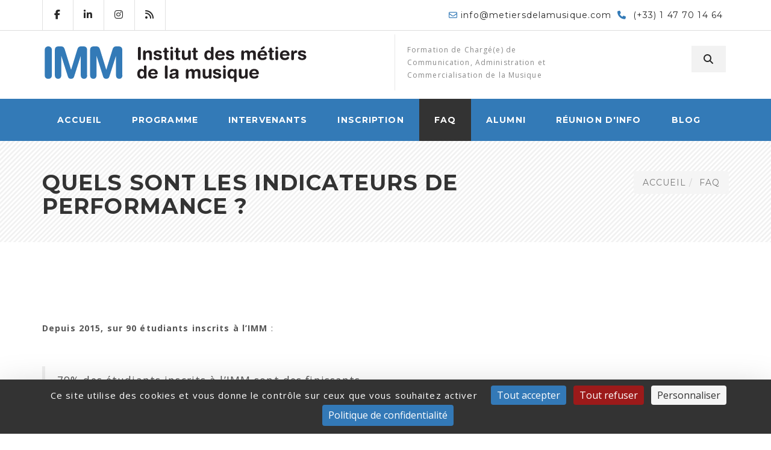

--- FILE ---
content_type: text/html; charset=utf-8
request_url: https://www.metiersdelamusique.com/faq/quels-sont-les-indicateurs-de-performance/
body_size: 8184
content:
<!DOCTYPE html><html lang=fr-FR><meta charset=utf-8><meta http-equiv=X-UA-Compatible content="IE=edge"><meta name=viewport content="width=device-width, initial-scale=1"><title>Quels sont les indicateurs de performance ?</title><meta name=description content=""><meta name=keywords content=""><meta name=robots content="index, follow"><meta name=robots content="index, follow"><meta property=og:description content=""><meta property=og:image content=https://www.metiersdelamusique.com/site/assets/files/1009/fb-imm.jpg><meta property=og:url content=https://www.metiersdelamusique.com/faq/quels-sont-les-indicateurs-de-performance/><meta property=og:type content=website><meta property=og:title content="Quels sont les indicateurs de performance ?"><link rel=icon href=https://www.metiersdelamusique.com/favicon.ico type=image/x-icon><link rel="shortcut icon" href=https://www.metiersdelamusique.com/favicon.ico type=image/x-icon><script type=application/ld+json>
	{
	  "@context": "https://schema.org",
	  "@type": "Course",
	  "name": "Quels sont les indicateurs de performance ?",
	  "description": "",
	  "provider": {
		"@type": "Organization",
		"name": "Institut des métiers de la musique",
		"sameAs": "https://www.metiersdelamusique.com",
		"url": "https://www.metiersdelamusique.com",
		"contactPoint": [{
		  "@type": "ContactPoint",
		  "telephone": "+33-147701464",
		  "email": "info@metiersdelamusique.com",
		  "contactType": "customer support",
		  "areaServed": "FR",
		  "availableLanguage": "French"
		}]
	  }
	}
	</script><link href="//fonts.googleapis.com/css?family=Open+Sans:400,700&display=swap" rel=stylesheet><link href="//fonts.googleapis.com/css?family=Montserrat:400,700&display=swap" rel=stylesheet><script src=https://kit.fontawesome.com/bb969e7e60.js crossorigin=anonymous></script><link rel=stylesheet href=/site/assets/pwpc/pwpc-894bf4aad91da4445e2dc6a132ef29621c25ca39.css><link rel=stylesheet href=/site/assets/pwpc/pwpc-da39a3ee5e6b4b0d3255bfef95601890afd80709.css><!--[if lt IE 9]><script src=https://oss.maxcdn.com/html5shiv/3.7.3/html5shiv.min.js></script><script src=https://oss.maxcdn.com/respond/1.4.2/respond.min.js></script><![endif]--><script>
  var webpVars = {};</script><noscript><iframe src="https://www.googletagmanager.com/ns.html?id=GTM-TRVMZMM" height=0 width=0 style=display:none;visibility:hidden></iframe></noscript><header class=header-1><div class=top-area><div class=container><div class=row><div class="col-md-4 col-sm-12 col-xs-12"><div class=social><ul><li><a href=https://www.facebook.com/InstitutdesMetiersdelaMusique target=_blank><i class="fa fa-brands fa-facebook"></i></a><li><a href="https://www.linkedin.com/edu/school?id=164125&trk=eml-edu-analalytics-home-button&midToken=AQFTWXz_utyavg&fromEmail=fromEmail&ut=1fGCDGiNOvHmE1" target=_blank><i class="fa fa-brands fa-linkedin"></i></a><li><a href=https://www.instagram.com/metiersdelamusique_imm/ target=_blank><i class="fa fa-brands fa-instagram"></i></a><li class="hidden-sm hidden-xs"><a href=https://www.metiersdelamusique.com/rss target=_blank><i class="fa fa-solid fa-rss"></i></a><li class="hidden-md hidden-lg info-menu"><span id=cloaka49f2e7da57612b4c6593ed2c64acce0bbbcc>Cette adresse e-mail est protégée contre les robots spammeurs. Vous devez activer le JavaScript pour la visualiser.</span><script>
				document.getElementById('cloaka49f2e7da57612b4c6593ed2c64acce0bbbcc').innerHTML = '';
				var prefix = 'ma' + 'il' + 'to';
				var path = 'hr' + 'ef' + '=';
				var addya49f2e7da57612b4c6593ed2c64acce0bbbcc = 'info' + '@';
				addya49f2e7da57612b4c6593ed2c64acce0bbbcc = addya49f2e7da57612b4c6593ed2c64acce0bbbcc + 'metiersdelamusique' + '.' + 'com';
				var addy_texta49f2e7da57612b4c6593ed2c64acce0bbbcc = '';document.getElementById('cloaka49f2e7da57612b4c6593ed2c64acce0bbbcc').innerHTML += '<a ' + path + '\'' + prefix + ':' + addya49f2e7da57612b4c6593ed2c64acce0bbbcc + '\'><i class="fa fa-solid fa-envelope-o"></i><span class="hidden-md hidden-lg">'+addy_texta49f2e7da57612b4c6593ed2c64acce0bbbcc+'<\/a>';
		</script><li class="hidden-md hidden-lg info-menu"><a href=tel:0033147701464><i class="fa fa-solid fa-phone"></i> </a></ul></div></div><div class="col-md-8 col-sm-12 col-xs-12 hidden-sm hidden-xs"><div class=info-menu><ul><li><span id=cloaka49f2e7da57612b4c6593ed2c64acce0bbb>Cette adresse e-mail est protégée contre les robots spammeurs. Vous devez activer le JavaScript pour la visualiser.</span><script>
				document.getElementById('cloaka49f2e7da57612b4c6593ed2c64acce0bbb').innerHTML = '';
				var prefix = 'ma' + 'il' + 'to';
				var path = 'hr' + 'ef' + '=';
				var addya49f2e7da57612b4c6593ed2c64acce0bbb = 'info' + '@';
				addya49f2e7da57612b4c6593ed2c64acce0bbb = addya49f2e7da57612b4c6593ed2c64acce0bbb + 'metiersdelamusique' + '.' + 'com';
				var addy_texta49f2e7da57612b4c6593ed2c64acce0bbb = '<span>info' + '@' + 'metiersdelamusique' + '.' + 'com</span>';document.getElementById('cloaka49f2e7da57612b4c6593ed2c64acce0bbb').innerHTML += '<a ' + path + '\'' + prefix + ':' + addya49f2e7da57612b4c6593ed2c64acce0bbb + '\'><i class="fa fa-solid fa-envelope-o"></i><span class="hidden-sm hidden-xs">'+addy_texta49f2e7da57612b4c6593ed2c64acce0bbb+'<\/a>';
		</script><li><a href=tel:0033147701464><i class="fa fa-solid fa-phone"></i> <span >(+33) 1 47 70 14 64</span></a></ul></div></div></div></div></div><div class=logo-area><div class=container><div class=row><div class="col-md-6 col-sm-6 col-xs-6"><div class=logo><a href=/> <svg version=1.1 id=Layer_1 xmlns=http://www.w3.org/2000/svg xmlns:xlink=http://www.w3.org/1999/xlink x=0px y=0px viewBox="0 0 442 77" style="enable-background:new 0 0 442 77;" xml:space=preserve>                  <style>.st0{fill:#337ab7;} .st1{fill:#241F21;} .st2{fill:none;}</style> <path id=XMLID_60_ class=st0 d="M16.1,58.9c0,3.5-2.3,5.9-5.9,5.9c-3.6,0-5.9-2.4-5.9-5.9v-42c0-3.5,2.3-5.9,5.9-5.9
                    c3.6,0,5.9,2.4,5.9,5.9V58.9z"/> <path id=XMLID_59_ class=st0 d="M74.7,59c0,3-1.4,5.8-5.3,5.8c-3.8,0-5.3-2.8-5.3-5.8V26.8h-0.1L53,61.3
                    c-0.8,2.5-2.6,3.5-5.1,3.5c-2.5,0-4.3-1-5.1-3.5l-11-34.5h-0.1V59c0,3-1.4,5.8-5.3,5.8c-3.8,0-5.3-2.8-5.3-5.8V16.8
                    c0-4.8,3.2-5.8,6.4-5.8h3.5c3.7,0,5.4,1.4,6.6,5.4L48,49.7h0.1l10.2-33.3c1.2-4,3-5.4,6.6-5.4h3.3c3.2,0,6.4,1.1,6.4,5.8V59z"/> <path id=XMLID_58_ class=st0 d="M133.2,59c0,3-1.4,5.8-5.3,5.8c-3.8,0-5.3-2.8-5.3-5.8V26.8h-0.1l-11,34.5
                    c-0.8,2.5-2.6,3.5-5.1,3.5c-2.5,0-4.3-1-5.1-3.5l-11-34.5h-0.1V59c0,3-1.4,5.8-5.3,5.8c-3.8,0-5.3-2.8-5.3-5.8V16.8
                    c0-4.8,3.2-5.8,6.4-5.8h3.5c3.7,0,5.4,1.4,6.6,5.4l10.3,33.3h0.1l10.2-33.3c1.2-4,3-5.4,6.6-5.4h3.3c3.2,0,6.4,1.1,6.4,5.8V59z"/> <path id=XMLID_57_ class=st1 d="M159,14.2c0-1.4,0.9-2.4,2.4-2.4c1.5,0,2.4,1,2.4,2.4v17.2c0,1.4-0.9,2.4-2.4,2.4
                    c-1.5,0-2.4-1-2.4-2.4V14.2z"/> <path id=XMLID_56_ class=st1 d="M167.8,19.7c0-1.3,0.6-2.2,1.9-2.2c1.4,0,1.9,0.9,1.9,2.2v0.6h0.1c1.2-1.6,2.8-2.7,5.2-2.7
                    c2.6,0,5.4,1.3,5.4,5.7v8.4c0,1.2-0.5,2.2-2.2,2.2c-1.7,0-2.2-1-2.2-2.2v-7.5c0-1.7-0.9-3-2.7-3c-1.5,0-3.3,1.2-3.3,3.4v7.1
                    c0,1.2-0.5,2.2-2.2,2.2c-1.7,0-2.2-1-2.2-2.2V19.7z"/> <path id=XMLID_55_ class=st1 d="M191.6,17.6c3.3,0,6.6,1.3,6.6,3.3c0,1-0.7,1.9-1.8,1.9c-1.7,0-1.7-2-4.5-2
                    c-1.5,0-2.5,0.4-2.5,1.3c0,1,1,1.2,2.3,1.5l1.8,0.4c2.5,0.6,5.4,1.6,5.4,4.6c0,3.5-3.4,5.1-6.6,5.1c-3.9,0-7.1-1.7-7.1-3.9
                    c0-0.9,0.5-1.8,1.7-1.8c1.9,0,2,2.7,5.2,2.7c1.5,0,2.5-0.7,2.5-1.6c0-1.1-0.9-1.3-2.5-1.7l-2.5-0.6c-2.5-0.6-4.5-1.7-4.5-4.5
                    C185.2,18.9,188.6,17.6,191.6,17.6"/> <path id=XMLID_54_ class=st1 d="M202.8,20.8h-0.7c-1.2,0-1.7-0.5-1.7-1.4c0-0.9,0.5-1.4,1.7-1.4h0.7v-2.6c0-1.4,0.9-2.2,2.2-2.2
                    c1.3,0,2.2,0.7,2.2,2.2v2.6h1.3c1.3,0,1.9,0.4,1.9,1.4c0,1-0.7,1.4-1.9,1.4h-1.3v8.6c0,0.7,0.4,1,1.1,1h0.6c0.9,0,1.5,0.5,1.5,1.4
                    c0,1.2-1.1,1.9-3.1,1.9c-3.1,0-4.4-1.3-4.4-3.8V20.8z"/> <path id=XMLID_51_ class=st1 d="M212.9,19.7c0-1.2,0.5-2.2,2.2-2.2c1.7,0,2.2,1,2.2,2.2v11.9c0,1.2-0.5,2.2-2.2,2.2
                    c-1.7,0-2.2-1-2.2-2.2V19.7z M215,11.6c1.2,0,2.2,1,2.2,2.2c0,1.2-1,2.2-2.2,2.2c-1.2,0-2.2-1-2.2-2.2
                    C212.8,12.6,213.8,11.6,215,11.6"/> <path id=XMLID_50_ class=st1 d="M221.9,20.8h-0.7c-1.2,0-1.7-0.5-1.7-1.4c0-0.9,0.5-1.4,1.7-1.4h0.7v-2.6c0-1.4,0.9-2.2,2.2-2.2
                    s2.2,0.7,2.2,2.2v2.6h1.3c1.3,0,1.9,0.4,1.9,1.4c0,1-0.7,1.4-1.9,1.4h-1.3v8.6c0,0.7,0.4,1,1.1,1h0.6c0.9,0,1.5,0.5,1.5,1.4
                    c0,1.2-1.1,1.9-3.1,1.9c-3.1,0-4.4-1.3-4.4-3.8V20.8z"/> <path id=XMLID_49_ class=st1 d="M246.4,31.6c0,1.3-0.6,2.2-1.9,2.2c-1.4,0-1.9-0.9-1.9-2.2v-0.6h-0.1c-1.2,1.6-2.8,2.7-5.2,2.7
                    c-2.6,0-5.4-1.3-5.4-5.7v-8.4c0-1.2,0.5-2.2,2.2-2.2c1.7,0,2.2,1,2.2,2.2v7.5c0,1.7,0.9,3,2.7,3c1.5,0,3.3-1.2,3.3-3.4v-7.1
                    c0-1.2,0.5-2.2,2.2-2.2c1.7,0,2.2,1,2.2,2.2V31.6z"/> <path id=XMLID_48_ class=st1 d="M250.9,20.8h-0.7c-1.2,0-1.7-0.5-1.7-1.4c0-0.9,0.5-1.4,1.7-1.4h0.7v-2.6c0-1.4,0.9-2.2,2.2-2.2
                    s2.2,0.7,2.2,2.2v2.6h1.3c1.3,0,1.9,0.4,1.9,1.4c0,1-0.7,1.4-1.9,1.4h-1.3v8.6c0,0.7,0.4,1,1.1,1h0.6c0.9,0,1.5,0.5,1.5,1.4
                    c0,1.2-1.1,1.9-3.1,1.9c-3.1,0-4.4-1.3-4.4-3.8V20.8z"/> <path id=XMLID_45_ class=st1 d="M276.8,30.4c2.5,0,3.5-2.2,3.5-4.7c0-2.2-0.8-4.8-3.5-4.8c-2.7,0-3.4,2.8-3.4,4.8
                    C273.4,28.2,274.5,30.3,276.8,30.4 M284.4,31.7c0,1.3-0.6,2-1.9,2c-1.3,0-1.9-0.7-1.9-2v-0.7h-0.1c-0.7,1.8-2.5,2.7-4.5,2.7
                    c-3.6,0-6.8-2.6-6.8-8.2c0-4.1,2.1-8,6.6-8c1.9,0,3.4,0.8,4.3,2.2h0.1v-5.8c0-1.4,0.9-2.2,2.2-2.2s2.2,0.7,2.2,2.2V31.7z"/> <path id=XMLID_42_ class=st1 d="M299,24c-0.2-2-1.7-3.4-3.6-3.4c-2.2,0-3.5,1.3-3.9,3.4H299z M291.5,26.5c0,2.3,1.5,3.9,4,3.9
                    c3.2,0,3.2-2.1,5-2.1c1,0,1.8,0.9,1.8,1.7c0,2.6-4.2,3.8-6.8,3.8c-6,0-8.3-4.1-8.3-7.8c0-5,3-8.4,8.2-8.4c5,0,7.8,3.5,7.8,7.1
                    c0,1.5-0.4,1.9-1.9,1.9H291.5z"/> <path id=XMLID_41_ class=st1 d="M311.7,17.6c3.3,0,6.6,1.3,6.6,3.3c0,1-0.7,1.9-1.8,1.9c-1.7,0-1.7-2-4.5-2
                    c-1.5,0-2.5,0.4-2.5,1.3c0,1,1,1.2,2.3,1.5l1.8,0.4c2.5,0.6,5.4,1.6,5.4,4.6c0,3.5-3.4,5.1-6.6,5.1c-3.9,0-7.1-1.7-7.1-3.9
                    c0-0.9,0.5-1.8,1.7-1.8c1.9,0,2,2.7,5.2,2.7c1.5,0,2.5-0.7,2.5-1.6c0-1.1-0.9-1.3-2.5-1.7l-2.5-0.6c-2.5-0.6-4.5-1.7-4.5-4.5
                    C305.2,18.9,308.7,17.6,311.7,17.6"/> <path id=XMLID_40_ class=st1 d="M330.8,19.7c0-1.3,0.8-2.2,2-2.2c1.3,0,2,0.9,2,2.2v0.6h0.1c1.1-1.7,3-2.7,5.2-2.7
                    c1.5,0,3.3,0.7,4.1,2.7c1.2-1.7,2.7-2.7,5.1-2.7c3,0,5.4,1.4,5.4,5.2v8.8c0,1.2-0.5,2.2-2.2,2.2c-1.7,0-2.2-1-2.2-2.2v-7.7
                    c0-1.5-0.7-2.8-2.4-2.8c-1.7,0-3.1,1.3-3.1,3.3v7.2c0,1.2-0.5,2.2-2.2,2.2c-1.7,0-2.2-1-2.2-2.2v-7.7c0-1.5-0.7-2.8-2.4-2.8
                    c-1.7,0-3.1,1.3-3.1,3.3v7.2c0,1.2-0.5,2.2-2.2,2.2c-1.7,0-2.2-1-2.2-2.2V19.7z"/> <path id=XMLID_36_ class=st1 d="M366,11.9c0.6-0.5,1.3-1,2-1c1.2,0,1.6,1,1.6,1.6c0,0.6-0.4,1.1-1.1,1.6l-2.7,1.8
                    c-0.7,0.5-1.1,0.5-1.4,0.5c-0.7,0-1.5-0.4-1.5-1.4c0-0.5,0.2-0.9,0.9-1.4L366,11.9z M369.3,24c-0.2-2-1.7-3.4-3.6-3.4
                    c-2.2,0-3.5,1.3-3.9,3.4H369.3z M361.8,26.5c0,2.3,1.5,3.9,4,3.9c3.2,0,3.2-2.1,5-2.1c1,0,1.8,0.9,1.8,1.7c0,2.6-4.2,3.8-6.8,3.8
                    c-6,0-8.3-4.1-8.3-7.8c0-5,3-8.4,8.2-8.4c5,0,7.8,3.5,7.8,7.1c0,1.5-0.4,1.9-1.9,1.9H361.8z"/> <path id=XMLID_35_ class=st1 d="M377.3,20.8h-0.7c-1.2,0-1.7-0.5-1.7-1.4c0-0.9,0.5-1.4,1.7-1.4h0.7v-2.6c0-1.4,0.9-2.2,2.2-2.2
                    s2.2,0.7,2.2,2.2v2.6h1.3c1.3,0,1.9,0.4,1.9,1.4c0,1-0.7,1.4-1.9,1.4h-1.3v8.6c0,0.7,0.4,1,1.1,1h0.6c0.9,0,1.5,0.5,1.5,1.4
                    c0,1.2-1.1,1.9-3.1,1.9c-3.1,0-4.4-1.3-4.4-3.8V20.8z"/> <path id=XMLID_32_ class=st1 d="M387.3,19.7c0-1.2,0.5-2.2,2.2-2.2c1.7,0,2.2,1,2.2,2.2v11.9c0,1.2-0.5,2.2-2.2,2.2
                    c-1.7,0-2.2-1-2.2-2.2V19.7z M389.5,11.6c1.2,0,2.2,1,2.2,2.2c0,1.2-1,2.2-2.2,2.2c-1.2,0-2.2-1-2.2-2.2
                    C387.2,12.6,388.3,11.6,389.5,11.6"/> <path id=XMLID_29_ class=st1 d="M406.5,24c-0.2-2-1.7-3.4-3.6-3.4c-2.2,0-3.5,1.3-3.9,3.4H406.5z M399,26.5c0,2.3,1.5,3.9,4,3.9
                    c3.2,0,3.2-2.1,5-2.1c1,0,1.8,0.9,1.8,1.7c0,2.6-4.2,3.8-6.8,3.8c-6,0-8.3-4.1-8.3-7.8c0-5,3-8.4,8.2-8.4c5,0,7.8,3.5,7.8,7.1
                    c0,1.5-0.4,1.9-1.9,1.9H399z"/> <path id=XMLID_28_ class=st1 d="M413.6,19.6c0-1.3,0.9-2,1.9-2c1.1,0,1.9,0.7,1.9,2v1.7h0.1c0.5-1.8,1.5-3.7,3.6-3.7
                    c1.4,0,2.4,0.9,2.4,2.1c0,1.6-1.1,2.2-2.1,2.2h-0.8c-1.7,0-2.7,1.2-2.7,4.8v5c0,1.2-0.5,2.2-2.2,2.2c-1.7,0-2.2-1-2.2-2.2V19.6z"/> <path id=XMLID_27_ class=st1 d="M431.2,17.6c3.3,0,6.6,1.3,6.6,3.3c0,1-0.7,1.9-1.8,1.9c-1.7,0-1.7-2-4.5-2
                    c-1.5,0-2.5,0.4-2.5,1.3c0,1,1,1.2,2.3,1.5l1.8,0.4c2.5,0.6,5.4,1.6,5.4,4.6c0,3.5-3.4,5.1-6.6,5.1c-3.9,0-7.1-1.7-7.1-3.9
                    c0-0.9,0.5-1.8,1.7-1.8c1.9,0,2,2.7,5.2,2.7c1.5,0,2.5-0.7,2.5-1.6c0-1.1-0.9-1.3-2.5-1.7l-2.5-0.6c-2.5-0.6-4.5-1.7-4.5-4.5
                    C424.7,18.9,428.2,17.6,431.2,17.6"/> <path id=XMLID_24_ class=st1 d="M165.6,61.3c2.5,0,3.5-2.2,3.5-4.7c0-2.2-0.8-4.8-3.5-4.8c-2.7,0-3.4,2.8-3.4,4.8
                    C162.1,59.1,163.2,61.2,165.6,61.3 M173.1,62.6c0,1.3-0.6,2-1.9,2c-1.3,0-1.9-0.7-1.9-2v-0.7h-0.1c-0.7,1.8-2.5,2.7-4.5,2.7
                    c-3.6,0-6.8-2.6-6.8-8.2c0-4.1,2.1-8,6.6-8c1.9,0,3.4,0.8,4.3,2.2h0.1v-5.8c0-1.4,0.9-2.2,2.2-2.2c1.3,0,2.2,0.7,2.2,2.2V62.6z"/> <path id=XMLID_21_ class=st1 d="M187.7,54.9c-0.2-2-1.7-3.4-3.6-3.4c-2.2,0-3.5,1.3-3.9,3.4H187.7z M180.2,57.3
                    c0,2.3,1.5,3.9,4,3.9c3.2,0,3.2-2.1,5-2.1c1,0,1.8,0.9,1.8,1.7c0,2.6-4.2,3.8-6.8,3.8c-6,0-8.3-4.1-8.3-7.8c0-5,3-8.4,8.2-8.4
                    c5,0,7.8,3.5,7.8,7.1c0,1.5-0.4,1.9-1.9,1.9H180.2z"/> <path id=XMLID_20_ class=st1 d="M203.8,44.8c0-1.4,0.9-2.2,2.2-2.2c1.3,0,2.2,0.7,2.2,2.2v17.7c0,1.4-0.9,2.2-2.2,2.2
                    c-1.3,0-2.2-0.7-2.2-2.2V44.8z"/> <path id=XMLID_17_ class=st1 d="M221.8,57c-0.5,0.4-1.4,0.6-1.9,0.7l-1.6,0.2c-1.8,0.3-2.8,0.8-2.8,2.1c0,1,0.9,1.8,2.4,1.8
                    c2.4,0,3.8-1.5,3.8-3.1V57z M226.1,60.1c0,1.8,0.4,2.2,0.4,2.9c0,1-0.9,1.7-1.9,1.7c-1.9,0-2.5-1.2-2.5-2.5
                    c-1.7,1.9-3.6,2.5-5.9,2.5c-2.5,0-4.9-1.7-4.9-4.4c0-3.6,2.7-4.6,6-5L220,55c1-0.1,1.9-0.4,1.9-1.6c0-1.2-1.3-1.8-2.7-1.8
                    c-3.2,0-3.3,2.4-5,2.4c-1.1,0-1.8-0.8-1.8-1.7c0-1.7,2.4-3.9,6.9-3.9c4.1,0,7,1.3,7,4.4V60.1z"/> <path id=XMLID_16_ class=st1 d="M238.9,50.6c0-1.3,0.8-2.2,2-2.2c1.3,0,2,0.9,2,2.2v0.6h0.1c1.1-1.7,3-2.7,5.2-2.7
                    c1.5,0,3.3,0.7,4.1,2.7c1.2-1.7,2.7-2.7,5.1-2.7c3,0,5.4,1.4,5.4,5.2v8.8c0,1.2-0.5,2.2-2.2,2.2c-1.7,0-2.2-1-2.2-2.2v-7.7
                    c0-1.5-0.7-2.8-2.4-2.8c-1.7,0-3.1,1.3-3.1,3.3v7.2c0,1.2-0.5,2.2-2.2,2.2c-1.7,0-2.2-1-2.2-2.2v-7.7c0-1.5-0.7-2.8-2.4-2.8
                    c-1.7,0-3.1,1.3-3.1,3.3v7.2c0,1.2-0.5,2.2-2.2,2.2s-2.2-1-2.2-2.2V50.6z"/> <path id=XMLID_15_ class=st1 d="M280.9,62.5c0,1.3-0.6,2.2-1.9,2.2c-1.4,0-1.9-0.9-1.9-2.2v-0.6h-0.1c-1.2,1.6-2.8,2.7-5.2,2.7
                    c-2.6,0-5.4-1.3-5.4-5.7v-8.4c0-1.1,0.5-2.2,2.2-2.2c1.7,0,2.2,1,2.2,2.2v7.5c0,1.7,0.9,3,2.7,3c1.5,0,3.3-1.2,3.3-3.4v-7.1
                    c0-1.1,0.5-2.2,2.2-2.2c1.7,0,2.2,1,2.2,2.2V62.5z"/> <path id=XMLID_14_ class=st1 d="M290.1,48.4c3.3,0,6.6,1.3,6.6,3.3c0,1-0.7,1.9-1.8,1.9c-1.7,0-1.7-2-4.5-2
                    c-1.5,0-2.5,0.4-2.5,1.3c0,1,1,1.2,2.3,1.5l1.8,0.4c2.4,0.6,5.4,1.6,5.4,4.6c0,3.5-3.4,5.1-6.6,5.1c-3.9,0-7.1-1.7-7.1-3.9
                    c0-0.9,0.5-1.8,1.7-1.8c1.9,0,2,2.7,5.2,2.7c1.5,0,2.5-0.7,2.5-1.6c0-1.1-0.9-1.3-2.5-1.7l-2.5-0.6c-2.5-0.6-4.5-1.7-4.5-4.5
                    C283.6,49.7,287.1,48.4,290.1,48.4"/> <path id=XMLID_11_ class=st1 d="M300.4,50.6c0-1.2,0.5-2.2,2.2-2.2c1.7,0,2.2,1,2.2,2.2v11.9c0,1.1-0.5,2.2-2.2,2.2
                    c-1.7,0-2.2-1-2.2-2.2V50.6z M302.5,42.5c1.2,0,2.2,1,2.2,2.2c0,1.2-1,2.2-2.2,2.2s-2.2-1-2.2-2.2C300.3,43.5,301.3,42.5,302.5,42.5
                    "/> <path id=XMLID_8_ class=st1 d="M315.4,61.3c2.6,0,3.5-2.6,3.5-4.8c0-2.5-0.9-4.7-3.5-4.7c-2.3,0.1-3.4,2.2-3.4,4.7
                    C312,58.5,312.7,61.3,315.4,61.3 M323,68.2c0,1.4-0.9,2.2-2.2,2.2c-1.3,0-2.2-0.7-2.2-2.2v-5.8h-0.1c-0.8,1.4-2.3,2.2-4.3,2.2
                    c-4.5,0-6.6-3.9-6.6-8c0-5.6,3.2-8.2,6.8-8.2c2.1,0,3.8,0.9,4.5,2.7h0.1v-0.7c0-1.3,0.7-2,1.9-2c1.3,0,1.9,0.7,1.9,2V68.2z"/> <path id=XMLID_7_ class=st1 d="M341,62.5c0,1.3-0.6,2.2-1.9,2.2c-1.4,0-1.9-0.9-1.9-2.2v-0.6h-0.1c-1.2,1.6-2.8,2.7-5.2,2.7
                    c-2.6,0-5.4-1.3-5.4-5.7v-8.4c0-1.1,0.5-2.2,2.2-2.2c1.7,0,2.2,1,2.2,2.2v7.5c0,1.7,0.9,3,2.7,3c1.5,0,3.3-1.2,3.3-3.4v-7.1
                    c0-1.1,0.5-2.2,2.2-2.2c1.7,0,2.2,1,2.2,2.2V62.5z"/> <path id=XMLID_4_ class=st1 d="M355.7,54.9c-0.2-2-1.7-3.4-3.6-3.4c-2.2,0-3.5,1.3-3.9,3.4H355.7z M348.1,57.3
                    c0,2.3,1.5,3.9,4,3.9c3.2,0,3.2-2.1,5-2.1c1,0,1.8,0.9,1.8,1.7c0,2.6-4.2,3.8-6.8,3.8c-6,0-8.3-4.1-8.3-7.8c0-5,3-8.4,8.2-8.4
                    c5,0,7.8,3.5,7.8,7.1c0,1.5-0.4,1.9-1.9,1.9H348.1z"/> <rect id=XMLID_3_ x=4.2 y=10.9 class=st2 width=434.3 height=59.5> </svg> </a></div></div><div class="col-md-6 col-sm-6 col-xs-6 hidden-sm hidden-xs"><div id=tagline class="hidden-sm hidden-xs">Formation de Chargé(e) de Communication, Administration et Commercialisation de la Musique</div><div class=logo-area-right><ul><li class=dropdown><a href=javascript:void(0);><i class="fa fa-solid fa-search" aria-hidden=true></i></a><ul class=dropdown-menu><li><form id=search_form class=navbar-form action=/search/><div class=form-group><input id=search_query class=form-control name=q placeholder=Rechercher...><button id=search_submit type=submit class=btn><i class="fa fa-solid fa-search"></i></button></div></form></ul></ul></div></div></div></div></div><div class=sticky-menu><div class="mainmenu-area hidden-xs"><div class="navbar navbar-default"><div class=container><nav><ul class="nav navbar-nav navbar-left"><li class=' dropdown'><a href=/>ACCUEIL</a><li class=' dropdown mega-dropdown'><a href=/programme/>Programme</a><ul class='dropdown-menu mega-dropdown-menu row'><li class=col-sm-4><ul><li class=dropdown-header>Un cursus à 360º<li><a href=/programme/formation/musique-environnements/>MUSIQUE ET ENVIRONNEMENTS</a><li><a href=/programme/formation/edition-production/>ÉDITION ET PRODUCTION</a><li><a href=/programme/formation/spectacle/>SPECTACLE</a><li><a href=/programme/formation/marketing-communication/>MARKETING ET COMMUNICATION</a><li><a href=/programme/formation/droits-contrats/>DROITS ET CONTRATS</a><li><a href=/programme/formation/management-gestion/>MANAGEMENT ET GESTION</a></ul><li class=col-sm-4><ul><li class=dropdown-header>Travaux dirigés et pratiques<li><a href=/programme/travaux-pratiques/coaching/>COACHING</a><li><a href=/programme/travaux-pratiques/conduite-projets/>CONDUITE DE PROJETS</a><li><a href=/programme/travaux-pratiques/label-ecole/>LABEL-ÉCOLE</a></ul><li class=col-sm-4><ul><li class=dropdown-header>Stage en entreprise<li><a href=/programme/stage-entreprise/stages/>STAGE</a><li><a href=/programme/stage-entreprise/convention-de-stage/>CONVENTION DE STAGE</a><li><a href=/programme/stage-entreprise/ou-faire-un-stage/>OÙ FAIRE UN STAGE</a></ul></ul><li class=' dropdown'><a href=/intervenants/imm/>Intervenants</a><ul class='dropdown-menu intervenants'><li><a href=/intervenants/equipe/>Équipe Pédagogique</a><li><a href=/intervenants/imm/>Intervenants professionnels</a><li><a href=/intervenants/autres/>Autres Rencontres</a></ul><li class=' dropdown'><a href=/inscription/>Inscription</a><li class=' active dropdown'><a href=/faq/>FAQ</a><li class=' dropdown'><a href=/alumni/>Alumni</a><li class=' dropdown'><a href=/reunions-info/>Réunion d&#039;info</a><li class=' dropdown'><a href=/blog/>Blog</a></ul></nav></div></div></div><div class="mobile-menu-area hidden-lg hidden-md hidden-sm"><div class=col-md-7><div class=mobile-menu><nav id=dropdown><ul><li><a href=/>ACCUEIL</a><li><a href=/programme/>Programme</a><li><a href=/intervenants/imm/>Intervenants</a><ul><li><a href=/intervenants/equipe/>Équipe Pédagogique</a><li><a href=/intervenants/imm/>Intervenants professionnels</a><li><a href=/intervenants/autres/>Autres Rencontres</a></ul><li><a href=/inscription/>Inscription</a><li><a href=/faq/>FAQ</a><li><a href=/alumni/>Alumni</a><li><a href=/reunions-info/>Réunion d&#039;info</a><li><a href=/blog/>Blog</a></ul></nav></div></div></div></div></header><section id=page class=page-heading><div class=container><div class=row><div class="col-md-8 text-left"><h1>Quels sont les indicateurs de performance ?</h1></div><div class=col-md-4><div class="page-breadcrumb text-right"><ol class=breadcrumb><li><a href=/>ACCUEIL</a><li><a href=/faq/>FAQ</a></ol></ol></div></div></div></div></section><section id=faq class=section-padding><div class=container><div class=row><div class="col-md-12 col-sm-12"><p><p><strong>Depuis 2015, sur 90 étudiants inscrits à l’IMM</strong> :<blockquote><p>79% des étudiants inscrits à l’IMM sont des finissants,<p>21% des étudiants inscrits à l’IMM ont abandonné leur formation plus ou moins rapidement, certains ont eu des opportunités d’emploi avant la fin de la formation, d’autres ont changé d’orientation.<p>52% des finissants ont obtenu l’attestation de réussite de l’IMM<p>79% des étudiants inscrits à l’IMM ont effectué au moins un stage en entreprise,<p>90% des finissants ont effectué au moins un stage en entreprise,<p>68% des finissants travaillent actuellement dans le secteur de la musique,<p><strong>89% des finissants qui ont obtenu l’attestation de réussite de l’IMM travaillent actuellement dans le secteur de la musique.</strong></p></blockquote><p>L'attestation de réussite de l'IMM n'est pas facile à décrocher.<br>Mais la véritable finalité ou priorité de la formation, c'est de pouvoir intégrer et évoluer dans le secteur de la musique.<br>Comme nous le disons depuis toujours, les envies, les motivations et les opportunités défilent avec le temps.<br><strong>Pour travailler et durer dans le secteur de la musique, il faut être passionné, se créer un réseau et continuellement développer des compétences.</strong><p>Pour obtenir le diplôme de l’IMM, la note finale d’un étudiant est calculée selon le barème suivant : 20% pour les contrôles de connaissances (4 à 6 durant la formation), 50% pour la participation (présence, travaux pratiques et dirigés), 10% pour le rapport de stage ou d'activité, 20% pour l’examen final. Ce barème peut être modifié.</p></div></div></div></section><section class="section-padding bg-gray call-to-action"><div class=container><div class=row><div class=col-md-7><p class=h3>Vous voulez travailler dans la musique ?<p>Notre école est pour vous !</div><div class="col-md-5 text-right"><a class="btn call-to-action-btn" href=/inscription/>Je dépose ma candidature <i class="fa fa-solid fa-long-arrow-right"></i></a></div></div></div></section><footer><div class="footer-top footerbg-1"><div class=container><div class=row><div class="col-md-3 col-sm-6 col-xs-12 widget"><div class="section-title col-sm-12 no-padding"><a href=/> <img src=/site/assets/files/1009/imm-logo-trsprt.png alt="IMM Institut des métiers de la musique" class=footer-logo> </a></div><div class=about><div class=footersingle-address><p><i class="fa fa-solid fa-info-circle"></i> <a href=/a-propos>À propos de l&#039;Institut des Métiers de la Musique</a><p><i class="fa fa-solid fa-users"></i> <a href=/intervenants/equipe>Notre Équipe</a><p><i class="fa fa-solid fa-map"></i>
3 rue Portefoin 75003 Paris <p><i class="fa fa-solid fa-phone"></i>
(33) 1 47 70 14 64 <p><i class="fa fa-solid fa-envelope"></i><span id=cloaka49f2e7da57612b4c6593ed2c64acce0>Cette adresse e-mail est protégée contre les robots spammeurs. Vous devez activer le JavaScript pour la visualiser.</span><script>
				document.getElementById('cloaka49f2e7da57612b4c6593ed2c64acce0').innerHTML = '';
				var prefix = 'ma' + 'il' + 'to';
				var path = 'hr' + 'ef' + '=';
				var addya49f2e7da57612b4c6593ed2c64acce0 = 'info' + '@';
				addya49f2e7da57612b4c6593ed2c64acce0 = addya49f2e7da57612b4c6593ed2c64acce0 + 'metiersdelamusique' + '.' + 'com';
				var addy_texta49f2e7da57612b4c6593ed2c64acce0 = '<span class="/*hidden-sm hidden-xs*/">info' + '@' + 'metiersdelamusique' + '.' + 'com</span>';document.getElementById('cloaka49f2e7da57612b4c6593ed2c64acce0').innerHTML += '<a ' + path + '\'' + prefix + ':' + addya49f2e7da57612b4c6593ed2c64acce0 + '\'>'+addy_texta49f2e7da57612b4c6593ed2c64acce0+'<\/a>';
		</script></div></div></div><div class="col-md-3 col-sm-6 col-xs-12 widget"><div class="section-title col-sm-12 no-padding"><p class="h2 section-title-white">Liens rapides</div><ul class=quick-link-list><li><a class=footer-link id=footer-link-1 href=/le-diplome/><i class="fa fa-solid fa-angle-right"></i> Le diplôme de l&#039;IMM</a><li><a class=footer-link id=footer-link-2 href=/programme/><i class="fa fa-solid fa-angle-right"></i> Programme</a><li><a class=footer-link id=footer-link-3 href=/frais-scolarite><i class="fa fa-solid fa-angle-right"></i> Frais de scolarité</a><li><a class=footer-link id=footer-link-4 href=/inscription/><i class="fa fa-solid fa-angle-right"></i> Inscription</a><li><a class=footer-link id=footer-link-5 href=/reunions-info/><i class="fa fa-solid fa-angle-right"></i> Réunions d&#039;info</a><li><a class=footer-link id=footer-link-6 href=/faq/><i class="fa fa-solid fa-angle-right"></i> FAQ</a><li><a class=footer-link id=footer-link-7 href=https://www.metiersdelamusique.com/IMM_PRESENTATION_2025-2026.pdf><i class="fa fa-solid fa-angle-right"></i> Téléchargez la documentation</a><li><a class=footer-link id=footer-link-8 href=/emplois-debouches/><i class="fa fa-solid fa-angle-right"></i> Emplois &amp; débouchés</a><li><a class=footer-link id=footer-link-9 href=/offres-entreprises/><i class="fa fa-solid fa-angle-right"></i> Proposez un stage</a></ul></div><div class="col-md-3 col-sm-6 col-xs-12 widget"><div class="section-title col-sm-12 no-padding"><p class="h2 section-title-white">Articles</div><div class=recentPost><div class=singleRecpost><img src=/site/assets/files/1792/accros-2026-1200x800.jpg alt="Viagra Boys sur scene" class=img-responsive><p class="h5 recTitle"><a href=/blog/enquete/accros-musique-2026/>Enquête Accros de la Musique 2026 : exprimez-vous !</a><p class=posted-on>16 déc. 2025</div><div class=singleRecpost><img src=/site/assets/files/1796/blog_imm_billy-bundle-2025.jpg alt="" class="img-responsive"><p class="h5 recTitle"><a href=/blog/metiers-musique/panorama/la-billetterie-billy-transforme-lessai-du-bundle/>La billetterie Billy transforme l&#039;essai du bundle</a><p class=posted-on> 2 déc. 2025</div><div class=singleRecpost><img src=/site/assets/files/1794/blog_imm_ia1.jpg alt="" class="img-responsive"><p class="h5 recTitle"><a href=/blog/metiers-musique/la-musique-met-ses-premiers-batons-dans-les-roues-de-l-ia-generative/>La musique met ses premiers bâtons dans les roues de l&#039;IA générative</a><p class=posted-on>17 nov. 2025</div></div></div><div class="col-md-3 col-sm-6 col-xs-12 widget"><div class="section-title col-sm-12 no-padding"><p class="h2 section-title-white">Alumni</div><div class=recent-photo id=instafeed><div class=instagram-image-wraper><a class=test href=/alumni/ target=_top> <picture> <source srcset=/site/assets/files/1714/imm-en_construction-1-1.87x87.webp type=image/webp> <source srcset=/site/assets/files/1714/imm-en_construction-1-1.87x87.jpg type=image/jpeg> <img src=/site/assets/files/1714/imm-en_construction-1-1.200x200.jpg srcset="/site/assets/files/1714/imm-en_construction-1-1.400x400.jpg 2x" alt=malca-alumni> </picture> </a></div><div class=instagram-image-wraper><a class=test href=/alumni/ target=_top> <picture> <source srcset=/site/assets/files/1713/imm-sandra_paul-1-1.87x87.webp type=image/webp> <source srcset=/site/assets/files/1713/imm-sandra_paul-1-1.87x87.jpg type=image/jpeg> <img src=/site/assets/files/1713/imm-sandra_paul-1-1.200x200.jpg srcset="/site/assets/files/1713/imm-sandra_paul-1-1.400x400.jpg 2x" alt="sandra paul"> </picture> </a></div><div class=instagram-image-wraper><a class=test href=/alumni/ target=_top> <picture> <source srcset=/site/assets/files/1705/imm-pauline_duarte-1-1.87x87.webp type=image/webp> <source srcset=/site/assets/files/1705/imm-pauline_duarte-1-1.87x87.jpg type=image/jpeg> <img src=/site/assets/files/1705/imm-pauline_duarte-1-1.200x200.jpg srcset="/site/assets/files/1705/imm-pauline_duarte-1-1.400x400.jpg 2x" alt="pauline duarte"> </picture> </a></div><div class=instagram-image-wraper><a class=test href=/alumni/ target=_top> <picture> <source srcset=/site/assets/files/1711/imm-jeremie_mension-1-1.87x87.webp type=image/webp> <source srcset=/site/assets/files/1711/imm-jeremie_mension-1-1.87x87.jpg type=image/jpeg> <img src=/site/assets/files/1711/imm-jeremie_mension-1-1.200x200.jpg srcset="/site/assets/files/1711/imm-jeremie_mension-1-1.400x400.jpg 2x" alt="jeremie mension"> </picture> </a></div><div class=instagram-image-wraper><a class=test href=/alumni/ target=_top> <picture> <source srcset=/site/assets/files/1710/imm-veronique_azer-1-1.87x87.webp type=image/webp> <source srcset=/site/assets/files/1710/imm-veronique_azer-1-1.87x87.jpg type=image/jpeg> <img src=/site/assets/files/1710/imm-veronique_azer-1-1.200x200.jpg srcset="/site/assets/files/1710/imm-veronique_azer-1-1.400x400.jpg 2x" alt="veronique azer"> </picture> </a></div><div class=instagram-image-wraper><a class=test href=/alumni/ target=_top> <picture> <source srcset=/site/assets/files/1706/imm-antoine_jamet-1-1.87x87.webp type=image/webp> <source srcset=/site/assets/files/1706/imm-antoine_jamet-1-1.87x87.jpg type=image/jpeg> <img src=/site/assets/files/1706/imm-antoine_jamet-1-1.200x200.jpg srcset="/site/assets/files/1706/imm-antoine_jamet-1-1.400x400.jpg 2x" alt="antoine jamet"> </picture> </a></div><div class=instagram-image-wraper><a class=test href=/alumni/ target=_top> <picture> <source srcset=/site/assets/files/1707/imm-jeanne_esteves-1-1.87x87.webp type=image/webp> <source srcset=/site/assets/files/1707/imm-jeanne_esteves-1-1.87x87.jpg type=image/jpeg> <img src=/site/assets/files/1707/imm-jeanne_esteves-1-1.200x200.jpg srcset="/site/assets/files/1707/imm-jeanne_esteves-1-1.400x400.jpg 2x" alt="jeanne esteves"> </picture> </a></div><div class=instagram-image-wraper><a class=test href=/alumni/ target=_top> <picture> <source srcset=/site/assets/files/1716/imm-benjamin_vermeil-2-1.87x87.webp type=image/webp> <source srcset=/site/assets/files/1716/imm-benjamin_vermeil-2-1.87x87.jpg type=image/jpeg> <img src=/site/assets/files/1716/imm-benjamin_vermeil-2-1.200x200.jpg srcset="/site/assets/files/1716/imm-benjamin_vermeil-2-1.400x400.jpg 2x" alt=benji-vermeil-alumni> </picture> </a></div><div class=instagram-image-wraper><a class=test href=/alumni/ target=_top> <picture> <source srcset=/site/assets/files/1708/imm-philippe_mourlaque-1-2.87x87.webp type=image/webp> <source srcset=/site/assets/files/1708/imm-philippe_mourlaque-1-2.87x87.jpg type=image/jpeg> <img src=/site/assets/files/1708/imm-philippe_mourlaque-1-2.200x200.jpg srcset="/site/assets/files/1708/imm-philippe_mourlaque-1-2.400x400.jpg 2x" alt="philippe mourlaque"> </picture> </a></div></div></div></div></div></div><div class="copyright footerbg-3"><div class=container><div class=row><div class="col-sm-7 copyright-text"><p>&copy; 1999 - 2026 Institut des Métiers de la Musique | Tous droits réservés</div><div class="col-sm-5 footer-menu text-right"><ul><li><a href=/termes-conditions>Termes & conditions</a><li><a href=/plan-site>Plan du site</a></ul></div></div></div></div></footer><script src="https://tarteaucitron.io/load.js?domain=www.metiersdelamusique.com&uuid=657475b70c9dd880c40184a3105db7baa13b2759"></script><script src=/site/assets/pwpc/pwpc-e3d0b71665cba5e4ca4685450fc850a780450156.js></script><script>
        /*
        var feed = new Instafeed({
            get: 'user',
            userId: '7104798023',
            clientId: '8255b8b856a84627a3869e0c8dfee28e',
            accessToken : '7104798023.8255b8b.06a8f455fd024205a8d2854d17eda2dd',
            template: '<div class="instagram-image-wraper"><a class="test" href="{{link}}" target="_blank"><img src="{{image}}" /></a></div>',
            limit: 9,
            });
        feed.run();
        */
        /*
        tarteaucitron.user.gtagUa = 'UA-1307956-3';
        tarteaucitron.user.gtagMore = function () {  }; // add here your optionnal gtag()
        (tarteaucitron.job = tarteaucitron.job || []).push('gtag');
        tarteaucitron.user.googletagmanagerId = 'GTM-TRVMZMM';
        (tarteaucitron.job = tarteaucitron.job || []).push('googletagmanager');
        tarteaucitron.user.googleFonts = ['Montserrat:400,700','Open+Sans:400,700'];
        (tarteaucitron.job = tarteaucitron.job || []).push('googlefonts');
        tarteaucitron.user.googlemapsKey = 'AIzaSyDwIQh7LGryQdDDi-A603lR8NqiF3R_ycA';
        (tarteaucitron.job = tarteaucitron.job || []).push('googlemaps');
        */
    </script><script>var as_config = {"as_minLength":"3","as_close_text":"fermer","as_search_form":"#search_form","as_search_input":"#search_query","as_query_name":"q","as_query_url":"","add_script":1};</script>